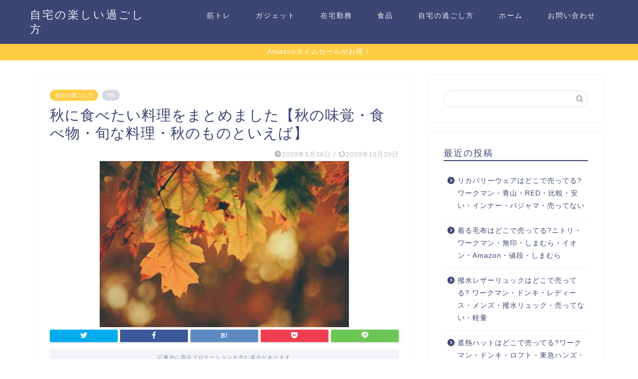

--- FILE ---
content_type: text/html; charset=UTF-8
request_url: https://home-enjoy.com/autumn-food/
body_size: 13781
content:
<!DOCTYPE html>
<html lang="ja">
<head prefix="og: http://ogp.me/ns# fb: http://ogp.me/ns/fb# article: http://ogp.me/ns/article#">
<meta charset="utf-8">
<meta http-equiv="X-UA-Compatible" content="IE=edge">
<meta name="viewport" content="width=device-width, initial-scale=1">
<!-- ここからOGP -->
<meta property="og:type" content="blog">
<meta property="og:title" content="秋に食べたい料理をまとめました【秋の味覚・食べ物・旬な料理・秋のものといえば】｜自宅の楽しい過ごし方"> 
<meta property="og:url" content="https://home-enjoy.com/autumn-food/"> 
<meta property="og:description" content="食欲の秋に食べたい、旬な料理や食べ物をまとめました！ 秋の味覚・旬な料理・秋の食べ物・ギンナン サンマ ぎんなん 栗ご飯"> 
<meta property="og:image" content="https://home-enjoy.com/wp-content/uploads/2020/05/photo-1506202687253-52e1b29d3527-e1590479943655.jpg">
<meta property="og:site_name" content="自宅の楽しい過ごし方">
<meta property="fb:admins" content="">
<meta name="twitter:card" content="summary_large_image">
<!-- ここまでOGP --> 

<meta name="description" itemprop="description" content="食欲の秋に食べたい、旬な料理や食べ物をまとめました！ 秋の味覚・旬な料理・秋の食べ物・ギンナン サンマ ぎんなん 栗ご飯" >
<link rel="shortcut icon" href="https://home-enjoy.com/wp-content/themes/jin/favicon.ico">
<link rel="canonical" href="https://home-enjoy.com/autumn-food/">
<title>秋に食べたい料理をまとめました【秋の味覚・食べ物・旬な料理・秋のものといえば】｜自宅の楽しい過ごし方</title>
<meta name='robots' content='max-image-preview:large' />
<link rel='dns-prefetch' href='//ajax.googleapis.com' />
<link rel='dns-prefetch' href='//cdnjs.cloudflare.com' />
<link rel='dns-prefetch' href='//use.fontawesome.com' />
<link rel='dns-prefetch' href='//s.w.org' />
<link rel="alternate" type="application/rss+xml" title="自宅の楽しい過ごし方 &raquo; フィード" href="https://home-enjoy.com/feed/" />
<link rel="alternate" type="application/rss+xml" title="自宅の楽しい過ごし方 &raquo; コメントフィード" href="https://home-enjoy.com/comments/feed/" />
<link rel="alternate" type="application/rss+xml" title="自宅の楽しい過ごし方 &raquo; 秋に食べたい料理をまとめました【秋の味覚・食べ物・旬な料理・秋のものといえば】 のコメントのフィード" href="https://home-enjoy.com/autumn-food/feed/" />
		<script type="text/javascript">
			window._wpemojiSettings = {"baseUrl":"https:\/\/s.w.org\/images\/core\/emoji\/13.0.1\/72x72\/","ext":".png","svgUrl":"https:\/\/s.w.org\/images\/core\/emoji\/13.0.1\/svg\/","svgExt":".svg","source":{"concatemoji":"https:\/\/home-enjoy.com\/wp-includes\/js\/wp-emoji-release.min.js?ver=5.7.14"}};
			!function(e,a,t){var n,r,o,i=a.createElement("canvas"),p=i.getContext&&i.getContext("2d");function s(e,t){var a=String.fromCharCode;p.clearRect(0,0,i.width,i.height),p.fillText(a.apply(this,e),0,0);e=i.toDataURL();return p.clearRect(0,0,i.width,i.height),p.fillText(a.apply(this,t),0,0),e===i.toDataURL()}function c(e){var t=a.createElement("script");t.src=e,t.defer=t.type="text/javascript",a.getElementsByTagName("head")[0].appendChild(t)}for(o=Array("flag","emoji"),t.supports={everything:!0,everythingExceptFlag:!0},r=0;r<o.length;r++)t.supports[o[r]]=function(e){if(!p||!p.fillText)return!1;switch(p.textBaseline="top",p.font="600 32px Arial",e){case"flag":return s([127987,65039,8205,9895,65039],[127987,65039,8203,9895,65039])?!1:!s([55356,56826,55356,56819],[55356,56826,8203,55356,56819])&&!s([55356,57332,56128,56423,56128,56418,56128,56421,56128,56430,56128,56423,56128,56447],[55356,57332,8203,56128,56423,8203,56128,56418,8203,56128,56421,8203,56128,56430,8203,56128,56423,8203,56128,56447]);case"emoji":return!s([55357,56424,8205,55356,57212],[55357,56424,8203,55356,57212])}return!1}(o[r]),t.supports.everything=t.supports.everything&&t.supports[o[r]],"flag"!==o[r]&&(t.supports.everythingExceptFlag=t.supports.everythingExceptFlag&&t.supports[o[r]]);t.supports.everythingExceptFlag=t.supports.everythingExceptFlag&&!t.supports.flag,t.DOMReady=!1,t.readyCallback=function(){t.DOMReady=!0},t.supports.everything||(n=function(){t.readyCallback()},a.addEventListener?(a.addEventListener("DOMContentLoaded",n,!1),e.addEventListener("load",n,!1)):(e.attachEvent("onload",n),a.attachEvent("onreadystatechange",function(){"complete"===a.readyState&&t.readyCallback()})),(n=t.source||{}).concatemoji?c(n.concatemoji):n.wpemoji&&n.twemoji&&(c(n.twemoji),c(n.wpemoji)))}(window,document,window._wpemojiSettings);
		</script>
		<style type="text/css">
img.wp-smiley,
img.emoji {
	display: inline !important;
	border: none !important;
	box-shadow: none !important;
	height: 1em !important;
	width: 1em !important;
	margin: 0 .07em !important;
	vertical-align: -0.1em !important;
	background: none !important;
	padding: 0 !important;
}
</style>
	<link rel='stylesheet' id='wp-block-library-css'  href='https://home-enjoy.com/wp-includes/css/dist/block-library/style.min.css?ver=5.7.14' type='text/css' media='all' />
<link rel='stylesheet' id='contact-form-7-css'  href='https://home-enjoy.com/wp-content/plugins/contact-form-7/includes/css/styles.css?ver=5.1.7' type='text/css' media='all' />
<link rel='stylesheet' id='pz-linkcard-css'  href='//home-enjoy.com/wp-content/uploads/pz-linkcard/style.css?ver=2.5.5.1' type='text/css' media='all' />
<link rel='stylesheet' id='toc-screen-css'  href='https://home-enjoy.com/wp-content/plugins/table-of-contents-plus/screen.min.css?ver=2411.1' type='text/css' media='all' />
<link rel='stylesheet' id='yyi_rinker_stylesheet-css'  href='https://home-enjoy.com/wp-content/plugins/yyi-rinker/css/style.css?v=1.11.1&#038;ver=5.7.14' type='text/css' media='all' />
<link rel='stylesheet' id='parent-style-css'  href='https://home-enjoy.com/wp-content/themes/jin/style.css?ver=5.7.14' type='text/css' media='all' />
<link rel='stylesheet' id='theme-style-css'  href='https://home-enjoy.com/wp-content/themes/jin-child/style.css?ver=5.7.14' type='text/css' media='all' />
<link rel='stylesheet' id='fontawesome-style-css'  href='https://use.fontawesome.com/releases/v5.6.3/css/all.css?ver=5.7.14' type='text/css' media='all' />
<link rel='stylesheet' id='swiper-style-css'  href='https://cdnjs.cloudflare.com/ajax/libs/Swiper/4.0.7/css/swiper.min.css?ver=5.7.14' type='text/css' media='all' />
<script type='text/javascript' src='https://ajax.googleapis.com/ajax/libs/jquery/1.12.4/jquery.min.js?ver=5.7.14' id='jquery-js'></script>
<script type='text/javascript' src='https://home-enjoy.com/wp-content/plugins/yyi-rinker/js/event-tracking.js?v=1.11.1' id='yyi_rinker_event_tracking_script-js'></script>
<link rel="https://api.w.org/" href="https://home-enjoy.com/wp-json/" /><link rel="alternate" type="application/json" href="https://home-enjoy.com/wp-json/wp/v2/posts/190" /><link rel='shortlink' href='https://home-enjoy.com/?p=190' />
<link rel="alternate" type="application/json+oembed" href="https://home-enjoy.com/wp-json/oembed/1.0/embed?url=https%3A%2F%2Fhome-enjoy.com%2Fautumn-food%2F" />
<link rel="alternate" type="text/xml+oembed" href="https://home-enjoy.com/wp-json/oembed/1.0/embed?url=https%3A%2F%2Fhome-enjoy.com%2Fautumn-food%2F&#038;format=xml" />
<script type="text/javascript" language="javascript">
    var vc_pid = "886548598";
</script><script type="text/javascript" src="//aml.valuecommerce.com/vcdal.js" async></script><style>
.yyi-rinker-images {
    display: flex;
    justify-content: center;
    align-items: center;
    position: relative;

}
div.yyi-rinker-image img.yyi-rinker-main-img.hidden {
    display: none;
}

.yyi-rinker-images-arrow {
    cursor: pointer;
    position: absolute;
    top: 50%;
    display: block;
    margin-top: -11px;
    opacity: 0.6;
    width: 22px;
}

.yyi-rinker-images-arrow-left{
    left: -10px;
}
.yyi-rinker-images-arrow-right{
    right: -10px;
}

.yyi-rinker-images-arrow-left.hidden {
    display: none;
}

.yyi-rinker-images-arrow-right.hidden {
    display: none;
}
div.yyi-rinker-contents.yyi-rinker-design-tate  div.yyi-rinker-box{
    flex-direction: column;
}

div.yyi-rinker-contents.yyi-rinker-design-slim div.yyi-rinker-box .yyi-rinker-links {
    flex-direction: column;
}

div.yyi-rinker-contents.yyi-rinker-design-slim div.yyi-rinker-info {
    width: 100%;
}

div.yyi-rinker-contents.yyi-rinker-design-slim .yyi-rinker-title {
    text-align: center;
}

div.yyi-rinker-contents.yyi-rinker-design-slim .yyi-rinker-links {
    text-align: center;
}
div.yyi-rinker-contents.yyi-rinker-design-slim .yyi-rinker-image {
    margin: auto;
}

div.yyi-rinker-contents.yyi-rinker-design-slim div.yyi-rinker-info ul.yyi-rinker-links li {
	align-self: stretch;
}
div.yyi-rinker-contents.yyi-rinker-design-slim div.yyi-rinker-box div.yyi-rinker-info {
	padding: 0;
}
div.yyi-rinker-contents.yyi-rinker-design-slim div.yyi-rinker-box {
	flex-direction: column;
	padding: 14px 5px 0;
}

.yyi-rinker-design-slim div.yyi-rinker-box div.yyi-rinker-info {
	text-align: center;
}

.yyi-rinker-design-slim div.price-box span.price {
	display: block;
}

div.yyi-rinker-contents.yyi-rinker-design-slim div.yyi-rinker-info div.yyi-rinker-title a{
	font-size:16px;
}

div.yyi-rinker-contents.yyi-rinker-design-slim ul.yyi-rinker-links li.amazonkindlelink:before,  div.yyi-rinker-contents.yyi-rinker-design-slim ul.yyi-rinker-links li.amazonlink:before,  div.yyi-rinker-contents.yyi-rinker-design-slim ul.yyi-rinker-links li.rakutenlink:before, div.yyi-rinker-contents.yyi-rinker-design-slim ul.yyi-rinker-links li.yahoolink:before, div.yyi-rinker-contents.yyi-rinker-design-slim ul.yyi-rinker-links li.mercarilink:before {
	font-size:12px;
}

div.yyi-rinker-contents.yyi-rinker-design-slim ul.yyi-rinker-links li a {
	font-size: 13px;
}
.entry-content ul.yyi-rinker-links li {
	padding: 0;
}

div.yyi-rinker-contents .yyi-rinker-attention.attention_desing_right_ribbon {
    width: 89px;
    height: 91px;
    position: absolute;
    top: -1px;
    right: -1px;
    left: auto;
    overflow: hidden;
}

div.yyi-rinker-contents .yyi-rinker-attention.attention_desing_right_ribbon span {
    display: inline-block;
    width: 146px;
    position: absolute;
    padding: 4px 0;
    left: -13px;
    top: 12px;
    text-align: center;
    font-size: 12px;
    line-height: 24px;
    -webkit-transform: rotate(45deg);
    transform: rotate(45deg);
    box-shadow: 0 1px 3px rgba(0, 0, 0, 0.2);
}

div.yyi-rinker-contents .yyi-rinker-attention.attention_desing_right_ribbon {
    background: none;
}
.yyi-rinker-attention.attention_desing_right_ribbon .yyi-rinker-attention-after,
.yyi-rinker-attention.attention_desing_right_ribbon .yyi-rinker-attention-before{
display:none;
}
div.yyi-rinker-use-right_ribbon div.yyi-rinker-title {
    margin-right: 2rem;
}

				</style>	<style type="text/css">
		#wrapper {
			background-color: #fff;
			background-image: url();
					}

		.related-entry-headline-text span:before,
		#comment-title span:before,
		#reply-title span:before {
			background-color: #3b4675;
			border-color: #3b4675 !important;
		}

		#breadcrumb:after,
		#page-top a {
			background-color: #3b4675;
		}

		footer {
			background-color: #3b4675;
		}

		.footer-inner a,
		#copyright,
		#copyright-center {
			border-color: #fff !important;
			color: #fff !important;
		}

		#footer-widget-area {
			border-color: #fff !important;
		}

		.page-top-footer a {
			color: #3b4675 !important;
		}

		#breadcrumb ul li,
		#breadcrumb ul li a {
			color: #3b4675 !important;
		}

		body,
		a,
		a:link,
		a:visited,
		.my-profile,
		.widgettitle,
		.tabBtn-mag label {
			color: #3b4675;
		}

		a:hover {
			color: #008db7;
		}

		.widget_nav_menu ul>li>a:before,
		.widget_categories ul>li>a:before,
		.widget_pages ul>li>a:before,
		.widget_recent_entries ul>li>a:before,
		.widget_archive ul>li>a:before,
		.widget_archive form:after,
		.widget_categories form:after,
		.widget_nav_menu ul>li>ul.sub-menu>li>a:before,
		.widget_categories ul>li>.children>li>a:before,
		.widget_pages ul>li>.children>li>a:before,
		.widget_nav_menu ul>li>ul.sub-menu>li>ul.sub-menu li>a:before,
		.widget_categories ul>li>.children>li>.children li>a:before,
		.widget_pages ul>li>.children>li>.children li>a:before {
			color: #3b4675;
		}

		.widget_nav_menu ul .sub-menu .sub-menu li a:before {
			background-color: #3b4675 !important;
		}
		.d--labeling-act-border{
			border-color: rgba(59,70,117,0.18);
		}
		.c--labeling-act.d--labeling-act-solid{
			background-color: rgba(59,70,117,0.06);
		}
		.a--labeling-act{
			color: rgba(59,70,117,0.6);
		}
		.a--labeling-small-act span{
			background-color: rgba(59,70,117,0.21);
		}
		.c--labeling-act.d--labeling-act-strong{
			background-color: rgba(59,70,117,0.045);
		}
		.d--labeling-act-strong .a--labeling-act{
			color: rgba(59,70,117,0.75);
		}


		footer .footer-widget,
		footer .footer-widget a,
		footer .footer-widget ul li,
		.footer-widget.widget_nav_menu ul>li>a:before,
		.footer-widget.widget_categories ul>li>a:before,
		.footer-widget.widget_recent_entries ul>li>a:before,
		.footer-widget.widget_pages ul>li>a:before,
		.footer-widget.widget_archive ul>li>a:before,
		footer .widget_tag_cloud .tagcloud a:before {
			color: #fff !important;
			border-color: #fff !important;
		}

		footer .footer-widget .widgettitle {
			color: #fff !important;
			border-color: #ffcd44 !important;
		}

		footer .widget_nav_menu ul .children .children li a:before,
		footer .widget_categories ul .children .children li a:before,
		footer .widget_nav_menu ul .sub-menu .sub-menu li a:before {
			background-color: #fff !important;
		}

		#drawernav a:hover,
		.post-list-title,
		#prev-next p,
		#toc_container .toc_list li a {
			color: #3b4675 !important;
		}

		#header-box {
			background-color: #3b4675;
		}

		@media (min-width: 768px) {
			.top-image-meta {
				margin-top: calc(0px - 30px);
			}
		}

		@media (min-width: 1200px) {
			.top-image-meta {
				margin-top: calc(0px);
			}
		}

		.pickup-contents:before {
			background-color: #3b4675 !important;
		}

		.main-image-text {
			color: #555;
		}

		.main-image-text-sub {
			color: #555;
		}

		@media (min-width: 481px) {
			#site-info {
				padding-top: 15px !important;
				padding-bottom: 15px !important;
			}
		}

		#site-info span a {
			color: #f4f4f4 !important;
		}

		#headmenu .headsns .line a svg {
			fill: #f4f4f4 !important;
		}

		#headmenu .headsns a,
		#headmenu {
			color: #f4f4f4 !important;
			border-color: #f4f4f4 !important;
		}

		.profile-follow .line-sns a svg {
			fill: #3b4675 !important;
		}

		.profile-follow .line-sns a:hover svg {
			fill: #ffcd44 !important;
		}

		.profile-follow a {
			color: #3b4675 !important;
			border-color: #3b4675 !important;
		}

		.profile-follow a:hover,
		#headmenu .headsns a:hover {
			color: #ffcd44 !important;
			border-color: #ffcd44 !important;
		}

		.search-box:hover {
			color: #ffcd44 !important;
			border-color: #ffcd44 !important;
		}

		#header #headmenu .headsns .line a:hover svg {
			fill: #ffcd44 !important;
		}

		.cps-icon-bar,
		#navtoggle:checked+.sp-menu-open .cps-icon-bar {
			background-color: #f4f4f4;
		}

		#nav-container {
			background-color: #fff;
		}

		.menu-box .menu-item svg {
			fill: #f4f4f4;
		}

		#drawernav ul.menu-box>li>a,
		#drawernav2 ul.menu-box>li>a,
		#drawernav3 ul.menu-box>li>a,
		#drawernav4 ul.menu-box>li>a,
		#drawernav5 ul.menu-box>li>a,
		#drawernav ul.menu-box>li.menu-item-has-children:after,
		#drawernav2 ul.menu-box>li.menu-item-has-children:after,
		#drawernav3 ul.menu-box>li.menu-item-has-children:after,
		#drawernav4 ul.menu-box>li.menu-item-has-children:after,
		#drawernav5 ul.menu-box>li.menu-item-has-children:after {
			color: #f4f4f4 !important;
		}

		#drawernav ul.menu-box li a,
		#drawernav2 ul.menu-box li a,
		#drawernav3 ul.menu-box li a,
		#drawernav4 ul.menu-box li a,
		#drawernav5 ul.menu-box li a {
			font-size: 14px !important;
		}

		#drawernav3 ul.menu-box>li {
			color: #3b4675 !important;
		}

		#drawernav4 .menu-box>.menu-item>a:after,
		#drawernav3 .menu-box>.menu-item>a:after,
		#drawernav .menu-box>.menu-item>a:after {
			background-color: #f4f4f4 !important;
		}

		#drawernav2 .menu-box>.menu-item:hover,
		#drawernav5 .menu-box>.menu-item:hover {
			border-top-color: #3b4675 !important;
		}

		.cps-info-bar a {
			background-color: #ffcd44 !important;
		}

		@media (min-width: 768px) {
			.post-list-mag .post-list-item:not(:nth-child(2n)) {
				margin-right: 2.6%;
			}
		}

		@media (min-width: 768px) {

			#tab-1:checked~.tabBtn-mag li [for="tab-1"]:after,
			#tab-2:checked~.tabBtn-mag li [for="tab-2"]:after,
			#tab-3:checked~.tabBtn-mag li [for="tab-3"]:after,
			#tab-4:checked~.tabBtn-mag li [for="tab-4"]:after {
				border-top-color: #3b4675 !important;
			}

			.tabBtn-mag label {
				border-bottom-color: #3b4675 !important;
			}
		}

		#tab-1:checked~.tabBtn-mag li [for="tab-1"],
		#tab-2:checked~.tabBtn-mag li [for="tab-2"],
		#tab-3:checked~.tabBtn-mag li [for="tab-3"],
		#tab-4:checked~.tabBtn-mag li [for="tab-4"],
		#prev-next a.next:after,
		#prev-next a.prev:after,
		.more-cat-button a:hover span:before {
			background-color: #3b4675 !important;
		}


		.swiper-slide .post-list-cat,
		.post-list-mag .post-list-cat,
		.post-list-mag3col .post-list-cat,
		.post-list-mag-sp1col .post-list-cat,
		.swiper-pagination-bullet-active,
		.pickup-cat,
		.post-list .post-list-cat,
		#breadcrumb .bcHome a:hover span:before,
		.popular-item:nth-child(1) .pop-num,
		.popular-item:nth-child(2) .pop-num,
		.popular-item:nth-child(3) .pop-num {
			background-color: #ffcd44 !important;
		}

		.sidebar-btn a,
		.profile-sns-menu {
			background-color: #ffcd44 !important;
		}

		.sp-sns-menu a,
		.pickup-contents-box a:hover .pickup-title {
			border-color: #3b4675 !important;
			color: #3b4675 !important;
		}

		.pro-line svg {
			fill: #3b4675 !important;
		}

		.cps-post-cat a,
		.meta-cat,
		.popular-cat {
			background-color: #ffcd44 !important;
			border-color: #ffcd44 !important;
		}

		.tagicon,
		.tag-box a,
		#toc_container .toc_list>li,
		#toc_container .toc_title {
			color: #3b4675 !important;
		}

		.widget_tag_cloud a::before {
			color: #3b4675 !important;
		}

		.tag-box a,
		#toc_container:before {
			border-color: #3b4675 !important;
		}

		.cps-post-cat a:hover {
			color: #008db7 !important;
		}

		.pagination li:not([class*="current"]) a:hover,
		.widget_tag_cloud a:hover {
			background-color: #3b4675 !important;
		}

		.pagination li:not([class*="current"]) a:hover {
			opacity: 0.5 !important;
		}

		.pagination li.current a {
			background-color: #3b4675 !important;
			border-color: #3b4675 !important;
		}

		.nextpage a:hover span {
			color: #3b4675 !important;
			border-color: #3b4675 !important;
		}

		.cta-content:before {
			background-color: #d0f2e4 !important;
		}

		.cta-text,
		.info-title {
			color: #000000 !important;
		}

		#footer-widget-area.footer_style1 .widgettitle {
			border-color: #ffcd44 !important;
		}

		.sidebar_style1 .widgettitle,
		.sidebar_style5 .widgettitle {
			border-color: #3b4675 !important;
		}

		.sidebar_style2 .widgettitle,
		.sidebar_style4 .widgettitle,
		.sidebar_style6 .widgettitle,
		#home-bottom-widget .widgettitle,
		#home-top-widget .widgettitle,
		#post-bottom-widget .widgettitle,
		#post-top-widget .widgettitle {
			background-color: #3b4675 !important;
		}

		#home-bottom-widget .widget_search .search-box input[type="submit"],
		#home-top-widget .widget_search .search-box input[type="submit"],
		#post-bottom-widget .widget_search .search-box input[type="submit"],
		#post-top-widget .widget_search .search-box input[type="submit"] {
			background-color: #ffcd44 !important;
		}

		.tn-logo-size {
			font-size: 160% !important;
		}

		@media (min-width: 481px) {
			.tn-logo-size img {
				width: calc(160%*0.5) !important;
			}
		}

		@media (min-width: 768px) {
			.tn-logo-size img {
				width: calc(160%*2.2) !important;
			}
		}

		@media (min-width: 1200px) {
			.tn-logo-size img {
				width: 160% !important;
			}
		}

		.sp-logo-size {
			font-size: 100% !important;
		}

		.sp-logo-size img {
			width: 100% !important;
		}

		.cps-post-main ul>li:before,
		.cps-post-main ol>li:before {
			background-color: #ffcd44 !important;
		}

		.profile-card .profile-title {
			background-color: #3b4675 !important;
		}

		.profile-card {
			border-color: #3b4675 !important;
		}

		.cps-post-main a {
			color: #008db7;
		}

		.cps-post-main .marker {
			background: -webkit-linear-gradient(transparent 60%, #ffcedb 0%);
			background: linear-gradient(transparent 60%, #ffcedb 0%);
		}

		.cps-post-main .marker2 {
			background: -webkit-linear-gradient(transparent 60%, #a9eaf2 0%);
			background: linear-gradient(transparent 60%, #a9eaf2 0%);
		}

		.cps-post-main .jic-sc {
			color: #e9546b;
		}


		.simple-box1 {
			border-color: #ef9b9b !important;
		}

		.simple-box2 {
			border-color: #f2bf7d !important;
		}

		.simple-box3 {
			border-color: #b5e28a !important;
		}

		.simple-box4 {
			border-color: #7badd8 !important;
		}

		.simple-box4:before {
			background-color: #7badd8;
		}

		.simple-box5 {
			border-color: #e896c7 !important;
		}

		.simple-box5:before {
			background-color: #e896c7;
		}

		.simple-box6 {
			background-color: #fffdef !important;
		}

		.simple-box7 {
			border-color: #def1f9 !important;
		}

		.simple-box7:before {
			background-color: #def1f9 !important;
		}

		.simple-box8 {
			border-color: #96ddc1 !important;
		}

		.simple-box8:before {
			background-color: #96ddc1 !important;
		}

		.simple-box9:before {
			background-color: #e1c0e8 !important;
		}

		.simple-box9:after {
			border-color: #e1c0e8 #e1c0e8 #fff #fff !important;
		}

		.kaisetsu-box1:before,
		.kaisetsu-box1-title {
			background-color: #ffb49e !important;
		}

		.kaisetsu-box2 {
			border-color: #89c2f4 !important;
		}

		.kaisetsu-box2-title {
			background-color: #89c2f4 !important;
		}

		.kaisetsu-box4 {
			border-color: #ea91a9 !important;
		}

		.kaisetsu-box4-title {
			background-color: #ea91a9 !important;
		}

		.kaisetsu-box5:before {
			background-color: #57b3ba !important;
		}

		.kaisetsu-box5-title {
			background-color: #57b3ba !important;
		}

		.concept-box1 {
			border-color: #85db8f !important;
		}

		.concept-box1:after {
			background-color: #85db8f !important;
		}

		.concept-box1:before {
			content: "ポイント" !important;
			color: #85db8f !important;
		}

		.concept-box2 {
			border-color: #f7cf6a !important;
		}

		.concept-box2:after {
			background-color: #f7cf6a !important;
		}

		.concept-box2:before {
			content: "注意点" !important;
			color: #f7cf6a !important;
		}

		.concept-box3 {
			border-color: #86cee8 !important;
		}

		.concept-box3:after {
			background-color: #86cee8 !important;
		}

		.concept-box3:before {
			content: "良い例" !important;
			color: #86cee8 !important;
		}

		.concept-box4 {
			border-color: #ed8989 !important;
		}

		.concept-box4:after {
			background-color: #ed8989 !important;
		}

		.concept-box4:before {
			content: "悪い例" !important;
			color: #ed8989 !important;
		}

		.concept-box5 {
			border-color: #9e9e9e !important;
		}

		.concept-box5:after {
			background-color: #9e9e9e !important;
		}

		.concept-box5:before {
			content: "参考" !important;
			color: #9e9e9e !important;
		}

		.concept-box6 {
			border-color: #8eaced !important;
		}

		.concept-box6:after {
			background-color: #8eaced !important;
		}

		.concept-box6:before {
			content: "メモ" !important;
			color: #8eaced !important;
		}

		.innerlink-box1,
		.blog-card {
			border-color: #73bc9b !important;
		}

		.innerlink-box1-title {
			background-color: #73bc9b !important;
			border-color: #73bc9b !important;
		}

		.innerlink-box1:before,
		.blog-card-hl-box {
			background-color: #73bc9b !important;
		}

		.jin-ac-box01-title::after {
			color: #3b4675;
		}

		.color-button01 a,
		.color-button01 a:hover,
		.color-button01:before {
			background-color: #008db7 !important;
		}

		.top-image-btn-color a,
		.top-image-btn-color a:hover,
		.top-image-btn-color:before {
			background-color: #ffcd44 !important;
		}

		.color-button02 a,
		.color-button02 a:hover,
		.color-button02:before {
			background-color: #d9333f !important;
		}

		.color-button01-big a,
		.color-button01-big a:hover,
		.color-button01-big:before {
			background-color: #3296d1 !important;
		}

		.color-button01-big a,
		.color-button01-big:before {
			border-radius: 5px !important;
		}

		.color-button01-big a {
			padding-top: 20px !important;
			padding-bottom: 20px !important;
		}

		.color-button02-big a,
		.color-button02-big a:hover,
		.color-button02-big:before {
			background-color: #83d159 !important;
		}

		.color-button02-big a,
		.color-button02-big:before {
			border-radius: 5px !important;
		}

		.color-button02-big a {
			padding-top: 20px !important;
			padding-bottom: 20px !important;
		}

		.color-button01-big {
			width: 75% !important;
		}

		.color-button02-big {
			width: 75% !important;
		}

		.top-image-btn-color:before,
		.color-button01:before,
		.color-button02:before,
		.color-button01-big:before,
		.color-button02-big:before {
			bottom: -1px;
			left: -1px;
			width: 100%;
			height: 100%;
			border-radius: 6px;
			box-shadow: 0px 1px 5px 0px rgba(0, 0, 0, 0.25);
			-webkit-transition: all .4s;
			transition: all .4s;
		}

		.top-image-btn-color a:hover,
		.color-button01 a:hover,
		.color-button02 a:hover,
		.color-button01-big a:hover,
		.color-button02-big a:hover {
			-webkit-transform: translateY(2px);
			transform: translateY(2px);
			-webkit-filter: brightness(0.95);
			filter: brightness(0.95);
		}

		.top-image-btn-color:hover:before,
		.color-button01:hover:before,
		.color-button02:hover:before,
		.color-button01-big:hover:before,
		.color-button02-big:hover:before {
			-webkit-transform: translateY(2px);
			transform: translateY(2px);
			box-shadow: none !important;
		}

		.h2-style01 h2,
		.h2-style02 h2:before,
		.h2-style03 h2,
		.h2-style04 h2:before,
		.h2-style05 h2,
		.h2-style07 h2:before,
		.h2-style07 h2:after,
		.h3-style03 h3:before,
		.h3-style02 h3:before,
		.h3-style05 h3:before,
		.h3-style07 h3:before,
		.h2-style08 h2:after,
		.h2-style10 h2:before,
		.h2-style10 h2:after,
		.h3-style02 h3:after,
		.h4-style02 h4:before {
			background-color: #3b4675 !important;
		}

		.h3-style01 h3,
		.h3-style04 h3,
		.h3-style05 h3,
		.h3-style06 h3,
		.h4-style01 h4,
		.h2-style02 h2,
		.h2-style08 h2,
		.h2-style08 h2:before,
		.h2-style09 h2,
		.h4-style03 h4 {
			border-color: #3b4675 !important;
		}

		.h2-style05 h2:before {
			border-top-color: #3b4675 !important;
		}

		.h2-style06 h2:before,
		.sidebar_style3 .widgettitle:after {
			background-image: linear-gradient(-45deg,
					transparent 25%,
					#3b4675 25%,
					#3b4675 50%,
					transparent 50%,
					transparent 75%,
					#3b4675 75%,
					#3b4675);
		}

		.jin-h2-icons.h2-style02 h2 .jic:before,
		.jin-h2-icons.h2-style04 h2 .jic:before,
		.jin-h2-icons.h2-style06 h2 .jic:before,
		.jin-h2-icons.h2-style07 h2 .jic:before,
		.jin-h2-icons.h2-style08 h2 .jic:before,
		.jin-h2-icons.h2-style09 h2 .jic:before,
		.jin-h2-icons.h2-style10 h2 .jic:before,
		.jin-h3-icons.h3-style01 h3 .jic:before,
		.jin-h3-icons.h3-style02 h3 .jic:before,
		.jin-h3-icons.h3-style03 h3 .jic:before,
		.jin-h3-icons.h3-style04 h3 .jic:before,
		.jin-h3-icons.h3-style05 h3 .jic:before,
		.jin-h3-icons.h3-style06 h3 .jic:before,
		.jin-h3-icons.h3-style07 h3 .jic:before,
		.jin-h4-icons.h4-style01 h4 .jic:before,
		.jin-h4-icons.h4-style02 h4 .jic:before,
		.jin-h4-icons.h4-style03 h4 .jic:before,
		.jin-h4-icons.h4-style04 h4 .jic:before {
			color: #3b4675;
		}

		@media all and (-ms-high-contrast:none) {

			*::-ms-backdrop,
			.color-button01:before,
			.color-button02:before,
			.color-button01-big:before,
			.color-button02-big:before {
				background-color: #595857 !important;
			}
		}

		.jin-lp-h2 h2,
		.jin-lp-h2 h2 {
			background-color: transparent !important;
			border-color: transparent !important;
			color: #3b4675 !important;
		}

		.jincolumn-h3style2 {
			border-color: #3b4675 !important;
		}

		.jinlph2-style1 h2:first-letter {
			color: #3b4675 !important;
		}

		.jinlph2-style2 h2,
		.jinlph2-style3 h2 {
			border-color: #3b4675 !important;
		}

		.jin-photo-title .jin-fusen1-down,
		.jin-photo-title .jin-fusen1-even,
		.jin-photo-title .jin-fusen1-up {
			border-left-color: #3b4675;
		}

		.jin-photo-title .jin-fusen2,
		.jin-photo-title .jin-fusen3 {
			background-color: #3b4675;
		}

		.jin-photo-title .jin-fusen2:before,
		.jin-photo-title .jin-fusen3:before {
			border-top-color: #3b4675;
		}

		.has-huge-font-size {
			font-size: 42px !important;
		}

		.has-large-font-size {
			font-size: 36px !important;
		}

		.has-medium-font-size {
			font-size: 20px !important;
		}

		.has-normal-font-size {
			font-size: 16px !important;
		}

		.has-small-font-size {
			font-size: 13px !important;
		}
	</style>
<style type="text/css">.broken_link, a.broken_link {
	text-decoration: line-through;
}</style>	
<!--カエレバCSS-->
<!--アプリーチCSS-->

<!-- Global site tag (gtag.js) - Google Analytics -->
<script async src="https://www.googletagmanager.com/gtag/js?id=UA-120368149-5"></script>
<script>
  window.dataLayer = window.dataLayer || [];
  function gtag(){dataLayer.push(arguments);}
  gtag('js', new Date());

  gtag('config', 'UA-120368149-5');
</script>

<!-- Google tag (gtag.js) -->
<script async src="https://www.googletagmanager.com/gtag/js?id=G-F9S5L7B25P"></script>
<script>
  window.dataLayer = window.dataLayer || [];
  function gtag(){dataLayer.push(arguments);}
  gtag('js', new Date());

  gtag('config', 'G-F9S5L7B25P');
</script>
</head>
<body class="post-template-default single single-post postid-190 single-format-standard" id="nofont-style">
<div id="wrapper">

		
	<div id="scroll-content" class="animate">
	
		<!--ヘッダー-->

					<div id="header-box" class="tn_on header-box animate">
	<div id="header" class="header-type1 header animate">
				
		<div id="site-info" class="ef">
												<span class="tn-logo-size"><a href='https://home-enjoy.com/' title='自宅の楽しい過ごし方' rel='home'>自宅の楽しい過ごし方</a></span>
									</div>

				<!--グローバルナビゲーション layout3-->
		<div id="drawernav3" class="ef">
			<nav class="fixed-content ef"><ul class="menu-box"><li class="menu-item menu-item-type-taxonomy menu-item-object-category menu-item-974"><a href="https://home-enjoy.com/category/%e7%ad%8b%e3%83%88%e3%83%ac/">筋トレ</a></li>
<li class="menu-item menu-item-type-taxonomy menu-item-object-category menu-item-305"><a href="https://home-enjoy.com/category/%e3%82%ac%e3%82%b8%e3%82%a7%e3%83%83%e3%83%88/">ガジェット</a></li>
<li class="menu-item menu-item-type-taxonomy menu-item-object-category menu-item-1032"><a href="https://home-enjoy.com/category/%e5%9c%a8%e5%ae%85%e5%8b%a4%e5%8b%99/">在宅勤務</a></li>
<li class="menu-item menu-item-type-taxonomy menu-item-object-category menu-item-331"><a href="https://home-enjoy.com/category/%e9%a3%9f%e5%93%81/">食品</a></li>
<li class="menu-item menu-item-type-taxonomy menu-item-object-category current-post-ancestor current-menu-parent current-post-parent menu-item-306"><a href="https://home-enjoy.com/category/%e8%87%aa%e5%ae%85%e3%81%ae%e9%81%8e%e3%81%94%e3%81%97%e6%96%b9/">自宅の過ごし方</a></li>
<li class="menu-item menu-item-type-custom menu-item-object-custom menu-item-home menu-item-8"><a href="https://home-enjoy.com">ホーム</a></li>
<li class="menu-item menu-item-type-post_type menu-item-object-page menu-item-56"><a href="https://home-enjoy.com/contact/">お問い合わせ</a></li>
</ul></nav>		</div>
		<!--グローバルナビゲーション layout3-->
		
	
			</div>
	
		
</div>
	
		<div class="cps-info-bar animate">
		<a href="https://amzn.to/4jJjvIZ"><span>Amazonタイムセールがお得！</span></a>
	</div>
			
		<!--ヘッダー-->

		<div class="clearfix"></div>

			
														
		
	<div id="contents">

		<!--メインコンテンツ-->
			<main id="main-contents" class="main-contents article_style1 animate" itemprop="mainContentOfPage">
				
								
				<section class="cps-post-box hentry">
																	<article class="cps-post">
							<header class="cps-post-header">
																<span class="cps-post-cat category-%e8%87%aa%e5%ae%85%e3%81%ae%e9%81%8e%e3%81%94%e3%81%97%e6%96%b9" itemprop="keywords"><a href="https://home-enjoy.com/category/%e8%87%aa%e5%ae%85%e3%81%ae%e9%81%8e%e3%81%94%e3%81%97%e6%96%b9/" style="background-color:!important;">自宅の過ごし方</a></span>
																																 
																	<span class="cps-post-cat a--labeling-small-act d--labeling-act-solid"><span>PR</span></span>
																																								<h1 class="cps-post-title entry-title" itemprop="headline">秋に食べたい料理をまとめました【秋の味覚・食べ物・旬な料理・秋のものといえば】</h1>
								<div class="cps-post-meta vcard">
									<span class="writer fn" itemprop="author" itemscope itemtype="https://schema.org/Person"><span itemprop="name">depalma05</span></span>
									<span class="cps-post-date-box">
												<span class="cps-post-date"><i class="jic jin-ifont-watch" aria-hidden="true"></i>&nbsp;<time class="entry-date date published" datetime="2020-05-26T16:59:13+09:00">2020年5月26日</time></span>
	<span class="timeslash"> /</span>
	<time class="entry-date date updated" datetime="2020-10-20T12:01:01+09:00"><span class="cps-post-date"><i class="jic jin-ifont-reload" aria-hidden="true"></i>&nbsp;2020年10月20日</span></time>
										</span>
								</div>
								
							</header>
																																													<div class="cps-post-thumb jin-thumb-original" itemscope itemtype="https://schema.org/ImageObject">
												<img src="https://home-enjoy.com/wp-content/uploads/2020/05/photo-1506202687253-52e1b29d3527-e1590479943655.jpg" class="attachment-large_size size-large_size wp-post-image" alt="" loading="lazy" width ="500" height ="333" />											</div>
																																																										<div class="share-top sns-design-type01">
	<div class="sns-top">
		<ol>
			<!--ツイートボタン-->
							<li class="twitter"><a href="https://twitter.com/share?url=https%3A%2F%2Fhome-enjoy.com%2Fautumn-food%2F&text=%E7%A7%8B%E3%81%AB%E9%A3%9F%E3%81%B9%E3%81%9F%E3%81%84%E6%96%99%E7%90%86%E3%82%92%E3%81%BE%E3%81%A8%E3%82%81%E3%81%BE%E3%81%97%E3%81%9F%E3%80%90%E7%A7%8B%E3%81%AE%E5%91%B3%E8%A6%9A%E3%83%BB%E9%A3%9F%E3%81%B9%E7%89%A9%E3%83%BB%E6%97%AC%E3%81%AA%E6%96%99%E7%90%86%E3%83%BB%E7%A7%8B%E3%81%AE%E3%82%82%E3%81%AE%E3%81%A8%E3%81%84%E3%81%88%E3%81%B0%E3%80%91 - 自宅の楽しい過ごし方"><i class="jic jin-ifont-twitter"></i></a>
				</li>
						<!--Facebookボタン-->
							<li class="facebook">
				<a href="https://www.facebook.com/sharer.php?src=bm&u=https%3A%2F%2Fhome-enjoy.com%2Fautumn-food%2F&t=%E7%A7%8B%E3%81%AB%E9%A3%9F%E3%81%B9%E3%81%9F%E3%81%84%E6%96%99%E7%90%86%E3%82%92%E3%81%BE%E3%81%A8%E3%82%81%E3%81%BE%E3%81%97%E3%81%9F%E3%80%90%E7%A7%8B%E3%81%AE%E5%91%B3%E8%A6%9A%E3%83%BB%E9%A3%9F%E3%81%B9%E7%89%A9%E3%83%BB%E6%97%AC%E3%81%AA%E6%96%99%E7%90%86%E3%83%BB%E7%A7%8B%E3%81%AE%E3%82%82%E3%81%AE%E3%81%A8%E3%81%84%E3%81%88%E3%81%B0%E3%80%91 - 自宅の楽しい過ごし方" onclick="javascript:window.open(this.href, '', 'menubar=no,toolbar=no,resizable=yes,scrollbars=yes,height=300,width=600');return false;"><i class="jic jin-ifont-facebook-t" aria-hidden="true"></i></a>
				</li>
						<!--はてブボタン-->
							<li class="hatebu">
				<a href="https://b.hatena.ne.jp/add?mode=confirm&url=https%3A%2F%2Fhome-enjoy.com%2Fautumn-food%2F" onclick="javascript:window.open(this.href, '', 'menubar=no,toolbar=no,resizable=yes,scrollbars=yes,height=400,width=510');return false;" ><i class="font-hatena"></i></a>
				</li>
						<!--Poketボタン-->
							<li class="pocket">
				<a href="https://getpocket.com/edit?url=https%3A%2F%2Fhome-enjoy.com%2Fautumn-food%2F&title=%E7%A7%8B%E3%81%AB%E9%A3%9F%E3%81%B9%E3%81%9F%E3%81%84%E6%96%99%E7%90%86%E3%82%92%E3%81%BE%E3%81%A8%E3%82%81%E3%81%BE%E3%81%97%E3%81%9F%E3%80%90%E7%A7%8B%E3%81%AE%E5%91%B3%E8%A6%9A%E3%83%BB%E9%A3%9F%E3%81%B9%E7%89%A9%E3%83%BB%E6%97%AC%E3%81%AA%E6%96%99%E7%90%86%E3%83%BB%E7%A7%8B%E3%81%AE%E3%82%82%E3%81%AE%E3%81%A8%E3%81%84%E3%81%88%E3%81%B0%E3%80%91 - 自宅の楽しい過ごし方"><i class="jic jin-ifont-pocket" aria-hidden="true"></i></a>
				</li>
							<li class="line">
				<a href="https://line.me/R/msg/text/?https%3A%2F%2Fhome-enjoy.com%2Fautumn-food%2F"><i class="jic jin-ifont-line" aria-hidden="true"></i></a>
				</li>
		</ol>
	</div>
</div>
<div class="clearfix"></div>
															
							 
														 
														<div class="c--labeling-act d--labeling-act-solid"><span class="a--labeling-act">記事内に商品プロモーションを含む場合があります</span></div>
																												
							<div class="cps-post-main-box">
								<div class="cps-post-main    h2-style01 h3-style01 h4-style01 entry-content  " itemprop="articleBody">

									<div class="clearfix"></div>
	
									<p>食欲の秋に食べたい、旬な料理や食べ物をまとめました！</p>
<div id="toc_container" class="no_bullets"><p class="toc_title">Contents</p><ul class="toc_list"><li><a href="#i">秋の味覚・旬な料理・秋の食べ物・ギンナン</a></li><li><a href="#i-2">秋に食べたいデザート・おやつ・スイーツ・フルーツ・モンブラン・スイートポテト</a></li><li><a href="#i-3">秋は美味しいものを食べて楽しもう・秋はいつからいつまで・何月から</a></li></ul></div>
<h2><span id="i">秋の味覚・旬な料理・秋の食べ物・ギンナン</span></h2>
<div class="simple-box1">
<p>サンマ</p>
<p>ぎんなん</p>
<p>栗ご飯</p>
<p>松茸ご飯</p>
<p>かぼちゃ</p>
</div>
<p>&nbsp;</p>
<p>食欲の秋は、美味しいものをたくさん食べたいですね！</p>
<p>→<a href="https://home-enjoy.com/3d-printer/">劇団ひとりさんのおすすめ家電『3Dプリンター』【使い道・使い方・家で過ごすのが暇な人】はコチラ</a></p>
<h2><span id="i-2">秋に食べたいデザート・おやつ・スイーツ・フルーツ・モンブラン・スイートポテト</span></h2>
<div class="simple-box3">
<p>焼き芋</p>
<p>モンブランケーキ</p>
<p>スイートポテト</p>
<p>マロンクレープ</p>
<p>抹茶のロールケーキ</p>
<p>柿のアイス</p>
<p>ブドウジュース</p>
</div>
<p>秋は、おイモや栗を使ったスイーツがおいしいですね！</p>
<p>&nbsp;</p>
<p>→<a href="https://home-enjoy.com/decorate-flowers/">自宅待機中は家に花を飾るのがおすすめ【リラックス・買い方・効果】はコチラ</a></p>
<h2><span id="i-3">秋は美味しいものを食べて楽しもう・秋はいつからいつまで・何月から</span></h2>
<p>秋は一般的に9月～11月と言われていますが、9月はまだ夏のように暑いですし11月は冬のように寒い年も増えてきています。</p>
<p>毎年秋の季節は短くなっている気がしますが、秋の食材を楽しんでいきたいですね！</p>
<div class="innerlink-box1">
<div class="innerlink-box1-title"><i class="jic jin-ifont-post"></i> あわせて読みたい</div>
<p>→<a href="https://home-enjoy.com/flower-teikibin/">自宅用の花の買い方で悩んでいる人には花の定期便がおすすめ【ブルーミーライフ】</a></p>
<p>→<a href="https://home-enjoy.com/father-present/">父の日のプレゼントは『クアトロえびチーズ』がおすすめ【人気ギフト・口コミ評判】</a>
</p>
</div>
									
																		
									
																		
									
									
									<div class="clearfix"></div>
<div class="adarea-box">
	</div>
									
																		<div class="related-ad-unit-area"></div>
																		
																			<div class="share sns-design-type01">
	<div class="sns">
		<ol>
			<!--ツイートボタン-->
							<li class="twitter"><a href="https://twitter.com/share?url=https%3A%2F%2Fhome-enjoy.com%2Fautumn-food%2F&text=%E7%A7%8B%E3%81%AB%E9%A3%9F%E3%81%B9%E3%81%9F%E3%81%84%E6%96%99%E7%90%86%E3%82%92%E3%81%BE%E3%81%A8%E3%82%81%E3%81%BE%E3%81%97%E3%81%9F%E3%80%90%E7%A7%8B%E3%81%AE%E5%91%B3%E8%A6%9A%E3%83%BB%E9%A3%9F%E3%81%B9%E7%89%A9%E3%83%BB%E6%97%AC%E3%81%AA%E6%96%99%E7%90%86%E3%83%BB%E7%A7%8B%E3%81%AE%E3%82%82%E3%81%AE%E3%81%A8%E3%81%84%E3%81%88%E3%81%B0%E3%80%91 - 自宅の楽しい過ごし方"><i class="jic jin-ifont-twitter"></i></a>
				</li>
						<!--Facebookボタン-->
							<li class="facebook">
				<a href="https://www.facebook.com/sharer.php?src=bm&u=https%3A%2F%2Fhome-enjoy.com%2Fautumn-food%2F&t=%E7%A7%8B%E3%81%AB%E9%A3%9F%E3%81%B9%E3%81%9F%E3%81%84%E6%96%99%E7%90%86%E3%82%92%E3%81%BE%E3%81%A8%E3%82%81%E3%81%BE%E3%81%97%E3%81%9F%E3%80%90%E7%A7%8B%E3%81%AE%E5%91%B3%E8%A6%9A%E3%83%BB%E9%A3%9F%E3%81%B9%E7%89%A9%E3%83%BB%E6%97%AC%E3%81%AA%E6%96%99%E7%90%86%E3%83%BB%E7%A7%8B%E3%81%AE%E3%82%82%E3%81%AE%E3%81%A8%E3%81%84%E3%81%88%E3%81%B0%E3%80%91 - 自宅の楽しい過ごし方" onclick="javascript:window.open(this.href, '', 'menubar=no,toolbar=no,resizable=yes,scrollbars=yes,height=300,width=600');return false;"><i class="jic jin-ifont-facebook-t" aria-hidden="true"></i></a>
				</li>
						<!--はてブボタン-->
							<li class="hatebu">
				<a href="https://b.hatena.ne.jp/add?mode=confirm&url=https%3A%2F%2Fhome-enjoy.com%2Fautumn-food%2F" onclick="javascript:window.open(this.href, '', 'menubar=no,toolbar=no,resizable=yes,scrollbars=yes,height=400,width=510');return false;" ><i class="font-hatena"></i></a>
				</li>
						<!--Poketボタン-->
							<li class="pocket">
				<a href="https://getpocket.com/edit?url=https%3A%2F%2Fhome-enjoy.com%2Fautumn-food%2F&title=%E7%A7%8B%E3%81%AB%E9%A3%9F%E3%81%B9%E3%81%9F%E3%81%84%E6%96%99%E7%90%86%E3%82%92%E3%81%BE%E3%81%A8%E3%82%81%E3%81%BE%E3%81%97%E3%81%9F%E3%80%90%E7%A7%8B%E3%81%AE%E5%91%B3%E8%A6%9A%E3%83%BB%E9%A3%9F%E3%81%B9%E7%89%A9%E3%83%BB%E6%97%AC%E3%81%AA%E6%96%99%E7%90%86%E3%83%BB%E7%A7%8B%E3%81%AE%E3%82%82%E3%81%AE%E3%81%A8%E3%81%84%E3%81%88%E3%81%B0%E3%80%91 - 自宅の楽しい過ごし方"><i class="jic jin-ifont-pocket" aria-hidden="true"></i></a>
				</li>
							<li class="line">
				<a href="https://line.me/R/msg/text/?https%3A%2F%2Fhome-enjoy.com%2Fautumn-food%2F"><i class="jic jin-ifont-line" aria-hidden="true"></i></a>
				</li>
		</ol>
	</div>
</div>

																		
									

									<section class="cta-content">
					<span class="info-title">Amazonミュージックアンリミテッドで1億曲以上の音楽聞ける！最初の30日間無料！</span>
					<div class="cta-text">
					<p><a href="https://www.amazon.co.jp/music/unlimited/?tag=depalma0f-22"><img loading="lazy" class="alignnone size-full wp-image-11588" src="https://home-enjoy.com/wp-content/uploads/2024/01/music2-e1705113929454.png" alt="" width="500" height="199" /></a><br />
<a href="https://www.amazon.co.jp/music/unlimited/?tag=depalma0f-22">Amazon Music Unlimited</a>で1億曲以上の音楽が聴き放題できます！</p>
<p>普段音楽をよく聴く方におすすめです！</p>
<p>月額1,080円(Amazonプライム会員は月額980円）ですが、<a href="https://www.amazon.co.jp/music/unlimited/?tag=depalma0f-22">最初の30日間は無料</a>で利用できます！</p>
<p><a href="https://www.amazon.co.jp/music/unlimited/?tag=depalma0f-22">30日間無料体験</a>だけで解約もできますよ～！</p>
<div class="kaisetsu-box4">
<div class="kaisetsu-box4-title">公式サイト</div>
<p><a href="https://www.amazon.co.jp/music/unlimited/?tag=depalma0f-22">Amazon Music Unlimitedの最初の30日間無料の詳細確認はコチラ</a></p>
</div>
<p><span class="color-button02"><a href="https://www.amazon.co.jp/music/unlimited/?tag=depalma0f-22">Amazon Music Unlimitedの最初の30日間無料</a></span></p>
					</div>
				</section>
												
								</div>
							</div>
						</article>
						
														</section>
				
								<div id="post-bottom-widget">
				<div id="widget-recommend-2" class="widget widget-recommend">		<div id="new-entry-box">
			<ul>
													<li>おすすめの投稿がありません</li>
							</ul>
		</div>
				</div>				</div>
								
																
								
<div class="toppost-list-box-simple">
<section class="related-entry-section toppost-list-box-inner">
		<div class="related-entry-headline">
		<div class="related-entry-headline-text ef"><span class="fa-headline"><i class="jic jin-ifont-post" aria-hidden="true"></i>RELATED POST</span></div>
	</div>
						<div class="post-list-mag3col-slide related-slide">
			<div class="swiper-container2">
				<ul class="swiper-wrapper">
					<li class="swiper-slide">
	<article class="post-list-item" itemscope itemtype="https://schema.org/BlogPosting">
		<a class="post-list-link" rel="bookmark" href="https://home-enjoy.com/frying2/" itemprop='mainEntityOfPage'>
			<div class="post-list-inner">
				<div class="post-list-thumb" itemprop="image" itemscope itemtype="https://schema.org/ImageObject">
																		<img src="https://home-enjoy.com/wp-content/uploads/2021/03/fly-640x360.png" class="attachment-small_size size-small_size wp-post-image" alt="" loading="lazy" width ="235" height ="132" />							<meta itemprop="url" content="https://home-enjoy.com/wp-content/uploads/2021/03/fly-640x360.png">
							<meta itemprop="width" content="320">
							<meta itemprop="height" content="180">
															</div>
				<div class="post-list-meta vcard">
										<span class="post-list-cat category-%e8%87%aa%e5%ae%85%e3%81%ae%e9%81%8e%e3%81%94%e3%81%97%e6%96%b9" style="background-color:!important;" itemprop="keywords">自宅の過ごし方</span>
					
					<h2 class="post-list-title entry-title" itemprop="headline">レミパンプラスの口コミと評判まとめ【悪い・良い・デメリット・メリット・使い方・注意・...</h2>
											<span class="post-list-date date updated ef" itemprop="datePublished dateModified" datetime="2021-05-02" content="2021-05-02">2021年5月2日</span>
					
					<span class="writer fn" itemprop="author" itemscope itemtype="https://schema.org/Person"><span itemprop="name">depalma05</span></span>

					<div class="post-list-publisher" itemprop="publisher" itemscope itemtype="https://schema.org/Organization">
						<span itemprop="logo" itemscope itemtype="https://schema.org/ImageObject">
							<span itemprop="url"></span>
						</span>
						<span itemprop="name">自宅の楽しい過ごし方</span>
					</div>
				</div>
			</div>
		</a>
	</article>
</li>					<li class="swiper-slide">
	<article class="post-list-item" itemscope itemtype="https://schema.org/BlogPosting">
		<a class="post-list-link" rel="bookmark" href="https://home-enjoy.com/nagagutu/" itemprop='mainEntityOfPage'>
			<div class="post-list-inner">
				<div class="post-list-thumb" itemprop="image" itemscope itemtype="https://schema.org/ImageObject">
																		<img src="https://home-enjoy.com/wp-content/uploads/2021/09/nagagutu-563x360.jpg" class="attachment-small_size size-small_size wp-post-image" alt="" loading="lazy" width ="235" height ="132" />							<meta itemprop="url" content="https://home-enjoy.com/wp-content/uploads/2021/09/nagagutu-563x360.jpg">
							<meta itemprop="width" content="320">
							<meta itemprop="height" content="180">
															</div>
				<div class="post-list-meta vcard">
										<span class="post-list-cat category-%e8%87%aa%e5%ae%85%e3%81%ae%e9%81%8e%e3%81%94%e3%81%97%e6%96%b9" style="background-color:!important;" itemprop="keywords">自宅の過ごし方</span>
					
					<h2 class="post-list-title entry-title" itemprop="headline">子供用長靴が売ってる場所【どこに売ってる?西松屋・トイザらス・イオン・しまむら・レイ...</h2>
											<span class="post-list-date date updated ef" itemprop="datePublished dateModified" datetime="2021-09-22" content="2021-09-22">2021年9月22日</span>
					
					<span class="writer fn" itemprop="author" itemscope itemtype="https://schema.org/Person"><span itemprop="name">depalma05</span></span>

					<div class="post-list-publisher" itemprop="publisher" itemscope itemtype="https://schema.org/Organization">
						<span itemprop="logo" itemscope itemtype="https://schema.org/ImageObject">
							<span itemprop="url"></span>
						</span>
						<span itemprop="name">自宅の楽しい過ごし方</span>
					</div>
				</div>
			</div>
		</a>
	</article>
</li>					<li class="swiper-slide">
	<article class="post-list-item" itemscope itemtype="https://schema.org/BlogPosting">
		<a class="post-list-link" rel="bookmark" href="https://home-enjoy.com/santa/" itemprop='mainEntityOfPage'>
			<div class="post-list-inner">
				<div class="post-list-thumb" itemprop="image" itemscope itemtype="https://schema.org/ImageObject">
																		<img src="https://home-enjoy.com/wp-content/uploads/2022/12/santa.png" class="attachment-small_size size-small_size wp-post-image" alt="" loading="lazy" width ="235" height ="132" />							<meta itemprop="url" content="https://home-enjoy.com/wp-content/uploads/2022/12/santa.png">
							<meta itemprop="width" content="320">
							<meta itemprop="height" content="180">
															</div>
				<div class="post-list-meta vcard">
										<span class="post-list-cat category-%e8%87%aa%e5%ae%85%e3%81%ae%e9%81%8e%e3%81%94%e3%81%97%e6%96%b9" style="background-color:!important;" itemprop="keywords">自宅の過ごし方</span>
					
					<h2 class="post-list-title entry-title" itemprop="headline">サンタのコスプレが売ってる場所【どこで売ってる?ドンキ・レディース・メンズ・安い・大...</h2>
											<span class="post-list-date date updated ef" itemprop="datePublished dateModified" datetime="2022-12-13" content="2022-12-13">2022年12月13日</span>
					
					<span class="writer fn" itemprop="author" itemscope itemtype="https://schema.org/Person"><span itemprop="name">depalma05</span></span>

					<div class="post-list-publisher" itemprop="publisher" itemscope itemtype="https://schema.org/Organization">
						<span itemprop="logo" itemscope itemtype="https://schema.org/ImageObject">
							<span itemprop="url"></span>
						</span>
						<span itemprop="name">自宅の楽しい過ごし方</span>
					</div>
				</div>
			</div>
		</a>
	</article>
</li>						</ul>
				<div class="swiper-pagination"></div>
				<div class="swiper-button-prev"></div>
				<div class="swiper-button-next"></div>
			</div>
		</div>
			</section>
</div>
<div class="clearfix"></div>
	

									
				
				
					<div id="prev-next" class="clearfix">
		
					<a class="prev" href="https://home-enjoy.com/summer-food/" title="夏に食べたい料理をまとめました【夏の食べ物・メニュー・温かい・冷たい・スイーツ】">
				<div class="metabox">
											<img src="https://home-enjoy.com/wp-content/uploads/2020/05/photo-1563252781-2f76e089e889-320x180.jpg" class="attachment-cps_thumbnails size-cps_thumbnails wp-post-image" alt="" loading="lazy" width ="151" height ="85" />										
					<p>夏に食べたい料理をまとめました【夏の食べ物・メニュー・温かい・冷たい・ス...</p>
				</div>
			</a>
		

					<a class="next" href="https://home-enjoy.com/motivation-work/" title="在宅勤務でやる気でないときの対策まとめ【コロナ・スイッチ・ダラダラ・ストレス】">
				<div class="metabox">
					<p>在宅勤務でやる気でないときの対策まとめ【コロナ・スイッチ・ダラダラ・スト...</p>

											<img src="https://home-enjoy.com/wp-content/uploads/2020/05/photo-1589652717521-10c0d092dea9-320x180.jpg" class="attachment-cps_thumbnails size-cps_thumbnails wp-post-image" alt="" loading="lazy" width ="151" height ="85" />									</div>
			</a>
		
	</div>
	<div class="clearfix"></div>
			</main>

		<!--サイドバー-->
<div id="sidebar" class="sideber sidebar_style1 animate" role="complementary" itemscope itemtype="https://schema.org/WPSideBar">
		
	<div id="search-2" class="widget widget_search"><form class="search-box" role="search" method="get" id="searchform" action="https://home-enjoy.com/">
	<input type="search" placeholder="" class="text search-text" value="" name="s" id="s">
	<input type="submit" id="searchsubmit" value="&#xe931;">
</form>
</div>
		<div id="recent-posts-2" class="widget widget_recent_entries">
		<div class="widgettitle ef">最近の投稿</div>
		<ul>
											<li>
					<a href="https://home-enjoy.com/recovery/">リカバリーウェアはどこで売ってる?ワークマン・青山・RED・比較・安い・インナー・パジャマ・売ってない</a>
									</li>
											<li>
					<a href="https://home-enjoy.com/kirumouhu/">着る毛布はどこで売ってる?ニトリ・ワークマン・無印・しまむら・イオン・Amazon・値段・しまむら</a>
									</li>
											<li>
					<a href="https://home-enjoy.com/bag4/">撥水レザーリュックはどこで売ってる? ワークマン・ドンキ・レディース・メンズ・撥水リュック・売ってない・軽量</a>
									</li>
											<li>
					<a href="https://home-enjoy.com/syanetuhat/">遮熱ハットはどこで売ってる?ワークマン・ドンキ・ロフト・東急ハンズ・暑熱ハット・帽子・メンズ・レディース・夏用</a>
									</li>
											<li>
					<a href="https://home-enjoy.com/reikan5/">接触冷感インナーはどこで売ってる?イオン・しまむら・ドンキ・長袖・レディース・メンズ・半袖・値段・安い・売ってない</a>
									</li>
					</ul>

		</div><div id="categories-2" class="widget widget_categories"><div class="widgettitle ef">カテゴリー</div>
			<ul>
					<li class="cat-item cat-item-3"><a href="https://home-enjoy.com/category/%e3%82%ac%e3%82%b8%e3%82%a7%e3%83%83%e3%83%88/">ガジェット</a>
</li>
	<li class="cat-item cat-item-9"><a href="https://home-enjoy.com/category/%e3%83%95%e3%82%a1%e3%83%83%e3%82%b7%e3%83%a7%e3%83%b3/">ファッション</a>
</li>
	<li class="cat-item cat-item-8"><a href="https://home-enjoy.com/category/%e5%9c%a8%e5%ae%85%e5%8b%a4%e5%8b%99/">在宅勤務</a>
</li>
	<li class="cat-item cat-item-7"><a href="https://home-enjoy.com/category/%e7%ad%8b%e3%83%88%e3%83%ac/">筋トレ</a>
</li>
	<li class="cat-item cat-item-4"><a href="https://home-enjoy.com/category/%e8%87%aa%e5%ae%85%e3%81%ae%e9%81%8e%e3%81%94%e3%81%97%e6%96%b9/">自宅の過ごし方</a>
</li>
	<li class="cat-item cat-item-5"><a href="https://home-enjoy.com/category/%e9%a3%9f%e5%93%81/">食品</a>
</li>
			</ul>

			</div>	
			</div>
	</div>
<div class="clearfix"></div>
	<!--フッター-->
				<!-- breadcrumb -->
<div id="breadcrumb" class="footer_type1">
	<ul itemscope itemtype="https://schema.org/BreadcrumbList">
		
		<div class="page-top-footer"><a class="totop"><i class="jic jin-ifont-arrowtop"></i></a></div>
		
		<li itemprop="itemListElement" itemscope itemtype="https://schema.org/ListItem">
			<a href="https://home-enjoy.com/" itemid="https://home-enjoy.com/" itemscope itemtype="https://schema.org/Thing" itemprop="item">
				<i class="jic jin-ifont-home space-i" aria-hidden="true"></i><span itemprop="name">HOME</span>
			</a>
			<meta itemprop="position" content="1">
		</li>
		
		<li itemprop="itemListElement" itemscope itemtype="https://schema.org/ListItem"><i class="jic jin-ifont-arrow space" aria-hidden="true"></i><a href="https://home-enjoy.com/category/%e8%87%aa%e5%ae%85%e3%81%ae%e9%81%8e%e3%81%94%e3%81%97%e6%96%b9/" itemid="https://home-enjoy.com/category/%e8%87%aa%e5%ae%85%e3%81%ae%e9%81%8e%e3%81%94%e3%81%97%e6%96%b9/" itemscope itemtype="https://schema.org/Thing" itemprop="item"><span itemprop="name">自宅の過ごし方</span></a><meta itemprop="position" content="2"></li>		
				<li itemprop="itemListElement" itemscope itemtype="https://schema.org/ListItem">
			<i class="jic jin-ifont-arrow space" aria-hidden="true"></i>
			<a href="#" itemid="" itemscope itemtype="https://schema.org/Thing" itemprop="item">
				<span itemprop="name">秋に食べたい料理をまとめました【秋の味覚・食べ物・旬な料理・秋のものといえば】</span>
			</a>
			<meta itemprop="position" content="3">		</li>
			</ul>
</div>
<!--breadcrumb-->				<footer role="contentinfo" itemscope itemtype="https://schema.org/WPFooter">
	
		<!--ここからフッターウィジェット-->
		
				
				
		
		<div class="clearfix"></div>
		
		<!--ここまでフッターウィジェット-->
	
					<div id="footer-box">
				<div class="footer-inner">
					<span id="privacy"><a href="https://home-enjoy.com/privacy">プライバシーポリシー</a></span>
					<span id="law"><a href="https://home-enjoy.com/law">免責事項</a></span>
					<span id="copyright" itemprop="copyrightHolder"><i class="jic jin-ifont-copyright" aria-hidden="true"></i>2020–2026&nbsp;&nbsp;自宅の楽しい過ごし方</span>
				</div>
			</div>
				<div class="clearfix"></div>
	</footer>
	
	
	
		
	</div><!--scroll-content-->

			
</div><!--wrapper-->

<script type='text/javascript' id='contact-form-7-js-extra'>
/* <![CDATA[ */
var wpcf7 = {"apiSettings":{"root":"https:\/\/home-enjoy.com\/wp-json\/contact-form-7\/v1","namespace":"contact-form-7\/v1"}};
/* ]]> */
</script>
<script type='text/javascript' src='https://home-enjoy.com/wp-content/plugins/contact-form-7/includes/js/scripts.js?ver=5.1.7' id='contact-form-7-js'></script>
<script type='text/javascript' id='toc-front-js-extra'>
/* <![CDATA[ */
var tocplus = {"smooth_scroll":"1","visibility_show":"show","visibility_hide":"hide","width":"Auto"};
/* ]]> */
</script>
<script type='text/javascript' src='https://home-enjoy.com/wp-content/plugins/table-of-contents-plus/front.min.js?ver=2411.1' id='toc-front-js'></script>
<script type='text/javascript' src='https://home-enjoy.com/wp-content/themes/jin/js/common.js?ver=5.7.14' id='cps-common-js'></script>
<script type='text/javascript' src='https://home-enjoy.com/wp-content/themes/jin/js/jin_h_icons.js?ver=5.7.14' id='jin-h-icons-js'></script>
<script type='text/javascript' src='https://cdnjs.cloudflare.com/ajax/libs/Swiper/4.0.7/js/swiper.min.js?ver=5.7.14' id='cps-swiper-js'></script>
<script type='text/javascript' src='https://use.fontawesome.com/releases/v5.6.3/js/all.js?ver=5.7.14' id='fontowesome5-js'></script>
<script type='text/javascript' src='https://home-enjoy.com/wp-includes/js/wp-embed.min.js?ver=5.7.14' id='wp-embed-js'></script>

<script>
	var mySwiper = new Swiper ('.swiper-container', {
		// Optional parameters
		loop: true,
		slidesPerView: 5,
		spaceBetween: 15,
		autoplay: {
			delay: 2700,
		},
		// If we need pagination
		pagination: {
			el: '.swiper-pagination',
		},

		// Navigation arrows
		navigation: {
			nextEl: '.swiper-button-next',
			prevEl: '.swiper-button-prev',
		},

		// And if we need scrollbar
		scrollbar: {
			el: '.swiper-scrollbar',
		},
		breakpoints: {
              1024: {
				slidesPerView: 4,
				spaceBetween: 15,
			},
              767: {
				slidesPerView: 2,
				spaceBetween: 10,
				centeredSlides : true,
				autoplay: {
					delay: 4200,
				},
			}
        }
	});
	
	var mySwiper2 = new Swiper ('.swiper-container2', {
	// Optional parameters
		loop: true,
		slidesPerView: 3,
		spaceBetween: 17,
		centeredSlides : true,
		autoplay: {
			delay: 4000,
		},

		// If we need pagination
		pagination: {
			el: '.swiper-pagination',
		},

		// Navigation arrows
		navigation: {
			nextEl: '.swiper-button-next',
			prevEl: '.swiper-button-prev',
		},

		// And if we need scrollbar
		scrollbar: {
			el: '.swiper-scrollbar',
		},

		breakpoints: {
			767: {
				slidesPerView: 2,
				spaceBetween: 10,
				centeredSlides : true,
				autoplay: {
					delay: 4200,
				},
			}
		}
	});

</script>
<div id="page-top">
	<a class="totop"><i class="jic jin-ifont-arrowtop"></i></a>
</div>

</body>
</html>
<link href="https://fonts.googleapis.com/css?family=Quicksand" rel="stylesheet">


--- FILE ---
content_type: application/javascript; charset=utf-8;
request_url: https://dalc.valuecommerce.com/app3?p=886548598&_s=https%3A%2F%2Fhome-enjoy.com%2Fautumn-food%2F&vf=iVBORw0KGgoAAAANSUhEUgAAAAMAAAADCAYAAABWKLW%2FAAAAMElEQVQYV2NkFGP4nxGyjiFzWhQDo8dfof96R%2B0YppzYxMC4kavrf9QzO4Z9AhYMABBGDjocQyiiAAAAAElFTkSuQmCC
body_size: 706
content:
vc_linkswitch_callback({"t":"696aaed3","r":"aWqu0wAFtbQSdsJQCooERAqKCJRiYg","ub":"aWqu0gAISP0SdsJQCooCsQqKC%2FDIyQ%3D%3D","vcid":"YceJUuBhBW_up5U-n8gCMWXYLEIwGZ7RLWLwVFA0A8XI5DUxGp3ScA","vcpub":"0.374196","mini-shopping.yahoo.co.jp":{"a":"2695956","m":"2201292","g":"0620e8ee8c"},"shopping.geocities.jp":{"a":"2695956","m":"2201292","g":"0620e8ee8c"},"l":4,"shopping.yahoo.co.jp":{"a":"2695956","m":"2201292","g":"0620e8ee8c"},"p":886548598,"paypaymall.yahoo.co.jp":{"a":"2695956","m":"2201292","g":"0620e8ee8c"},"s":3529547,"approach.yahoo.co.jp":{"a":"2695956","m":"2201292","g":"0620e8ee8c"},"paypaystep.yahoo.co.jp":{"a":"2695956","m":"2201292","g":"0620e8ee8c"}})